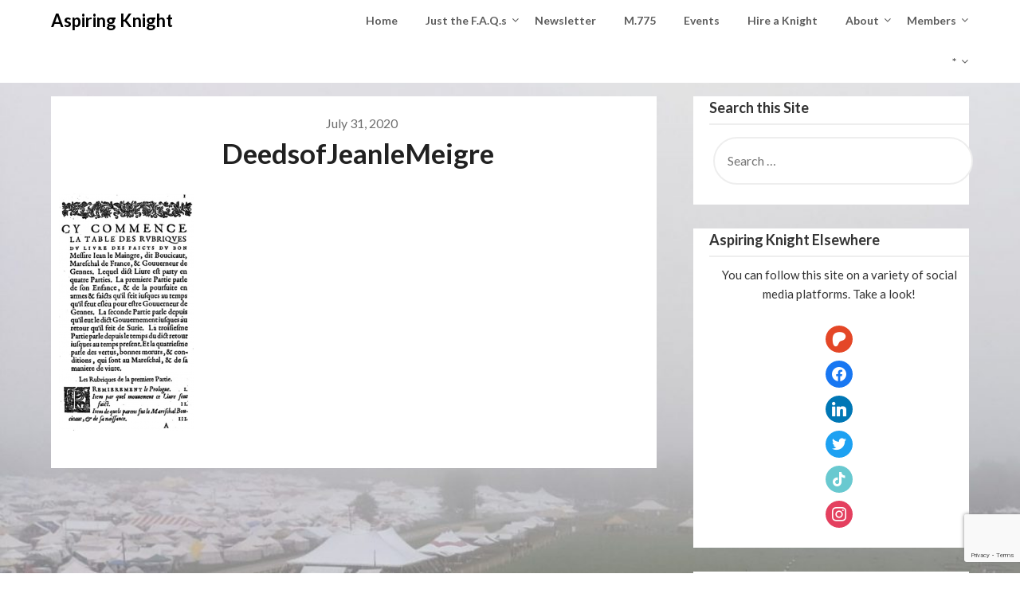

--- FILE ---
content_type: text/html; charset=utf-8
request_url: https://www.google.com/recaptcha/api2/anchor?ar=1&k=6Lcr7bIZAAAAANRG_WwKbfe1YomjFv8AgqpD9DZ4&co=aHR0cHM6Ly9hc3BpcmluZ2tuaWdodC5jb206NDQz&hl=en&v=PoyoqOPhxBO7pBk68S4YbpHZ&size=invisible&anchor-ms=20000&execute-ms=30000&cb=jqs9l329x9d5
body_size: 48749
content:
<!DOCTYPE HTML><html dir="ltr" lang="en"><head><meta http-equiv="Content-Type" content="text/html; charset=UTF-8">
<meta http-equiv="X-UA-Compatible" content="IE=edge">
<title>reCAPTCHA</title>
<style type="text/css">
/* cyrillic-ext */
@font-face {
  font-family: 'Roboto';
  font-style: normal;
  font-weight: 400;
  font-stretch: 100%;
  src: url(//fonts.gstatic.com/s/roboto/v48/KFO7CnqEu92Fr1ME7kSn66aGLdTylUAMa3GUBHMdazTgWw.woff2) format('woff2');
  unicode-range: U+0460-052F, U+1C80-1C8A, U+20B4, U+2DE0-2DFF, U+A640-A69F, U+FE2E-FE2F;
}
/* cyrillic */
@font-face {
  font-family: 'Roboto';
  font-style: normal;
  font-weight: 400;
  font-stretch: 100%;
  src: url(//fonts.gstatic.com/s/roboto/v48/KFO7CnqEu92Fr1ME7kSn66aGLdTylUAMa3iUBHMdazTgWw.woff2) format('woff2');
  unicode-range: U+0301, U+0400-045F, U+0490-0491, U+04B0-04B1, U+2116;
}
/* greek-ext */
@font-face {
  font-family: 'Roboto';
  font-style: normal;
  font-weight: 400;
  font-stretch: 100%;
  src: url(//fonts.gstatic.com/s/roboto/v48/KFO7CnqEu92Fr1ME7kSn66aGLdTylUAMa3CUBHMdazTgWw.woff2) format('woff2');
  unicode-range: U+1F00-1FFF;
}
/* greek */
@font-face {
  font-family: 'Roboto';
  font-style: normal;
  font-weight: 400;
  font-stretch: 100%;
  src: url(//fonts.gstatic.com/s/roboto/v48/KFO7CnqEu92Fr1ME7kSn66aGLdTylUAMa3-UBHMdazTgWw.woff2) format('woff2');
  unicode-range: U+0370-0377, U+037A-037F, U+0384-038A, U+038C, U+038E-03A1, U+03A3-03FF;
}
/* math */
@font-face {
  font-family: 'Roboto';
  font-style: normal;
  font-weight: 400;
  font-stretch: 100%;
  src: url(//fonts.gstatic.com/s/roboto/v48/KFO7CnqEu92Fr1ME7kSn66aGLdTylUAMawCUBHMdazTgWw.woff2) format('woff2');
  unicode-range: U+0302-0303, U+0305, U+0307-0308, U+0310, U+0312, U+0315, U+031A, U+0326-0327, U+032C, U+032F-0330, U+0332-0333, U+0338, U+033A, U+0346, U+034D, U+0391-03A1, U+03A3-03A9, U+03B1-03C9, U+03D1, U+03D5-03D6, U+03F0-03F1, U+03F4-03F5, U+2016-2017, U+2034-2038, U+203C, U+2040, U+2043, U+2047, U+2050, U+2057, U+205F, U+2070-2071, U+2074-208E, U+2090-209C, U+20D0-20DC, U+20E1, U+20E5-20EF, U+2100-2112, U+2114-2115, U+2117-2121, U+2123-214F, U+2190, U+2192, U+2194-21AE, U+21B0-21E5, U+21F1-21F2, U+21F4-2211, U+2213-2214, U+2216-22FF, U+2308-230B, U+2310, U+2319, U+231C-2321, U+2336-237A, U+237C, U+2395, U+239B-23B7, U+23D0, U+23DC-23E1, U+2474-2475, U+25AF, U+25B3, U+25B7, U+25BD, U+25C1, U+25CA, U+25CC, U+25FB, U+266D-266F, U+27C0-27FF, U+2900-2AFF, U+2B0E-2B11, U+2B30-2B4C, U+2BFE, U+3030, U+FF5B, U+FF5D, U+1D400-1D7FF, U+1EE00-1EEFF;
}
/* symbols */
@font-face {
  font-family: 'Roboto';
  font-style: normal;
  font-weight: 400;
  font-stretch: 100%;
  src: url(//fonts.gstatic.com/s/roboto/v48/KFO7CnqEu92Fr1ME7kSn66aGLdTylUAMaxKUBHMdazTgWw.woff2) format('woff2');
  unicode-range: U+0001-000C, U+000E-001F, U+007F-009F, U+20DD-20E0, U+20E2-20E4, U+2150-218F, U+2190, U+2192, U+2194-2199, U+21AF, U+21E6-21F0, U+21F3, U+2218-2219, U+2299, U+22C4-22C6, U+2300-243F, U+2440-244A, U+2460-24FF, U+25A0-27BF, U+2800-28FF, U+2921-2922, U+2981, U+29BF, U+29EB, U+2B00-2BFF, U+4DC0-4DFF, U+FFF9-FFFB, U+10140-1018E, U+10190-1019C, U+101A0, U+101D0-101FD, U+102E0-102FB, U+10E60-10E7E, U+1D2C0-1D2D3, U+1D2E0-1D37F, U+1F000-1F0FF, U+1F100-1F1AD, U+1F1E6-1F1FF, U+1F30D-1F30F, U+1F315, U+1F31C, U+1F31E, U+1F320-1F32C, U+1F336, U+1F378, U+1F37D, U+1F382, U+1F393-1F39F, U+1F3A7-1F3A8, U+1F3AC-1F3AF, U+1F3C2, U+1F3C4-1F3C6, U+1F3CA-1F3CE, U+1F3D4-1F3E0, U+1F3ED, U+1F3F1-1F3F3, U+1F3F5-1F3F7, U+1F408, U+1F415, U+1F41F, U+1F426, U+1F43F, U+1F441-1F442, U+1F444, U+1F446-1F449, U+1F44C-1F44E, U+1F453, U+1F46A, U+1F47D, U+1F4A3, U+1F4B0, U+1F4B3, U+1F4B9, U+1F4BB, U+1F4BF, U+1F4C8-1F4CB, U+1F4D6, U+1F4DA, U+1F4DF, U+1F4E3-1F4E6, U+1F4EA-1F4ED, U+1F4F7, U+1F4F9-1F4FB, U+1F4FD-1F4FE, U+1F503, U+1F507-1F50B, U+1F50D, U+1F512-1F513, U+1F53E-1F54A, U+1F54F-1F5FA, U+1F610, U+1F650-1F67F, U+1F687, U+1F68D, U+1F691, U+1F694, U+1F698, U+1F6AD, U+1F6B2, U+1F6B9-1F6BA, U+1F6BC, U+1F6C6-1F6CF, U+1F6D3-1F6D7, U+1F6E0-1F6EA, U+1F6F0-1F6F3, U+1F6F7-1F6FC, U+1F700-1F7FF, U+1F800-1F80B, U+1F810-1F847, U+1F850-1F859, U+1F860-1F887, U+1F890-1F8AD, U+1F8B0-1F8BB, U+1F8C0-1F8C1, U+1F900-1F90B, U+1F93B, U+1F946, U+1F984, U+1F996, U+1F9E9, U+1FA00-1FA6F, U+1FA70-1FA7C, U+1FA80-1FA89, U+1FA8F-1FAC6, U+1FACE-1FADC, U+1FADF-1FAE9, U+1FAF0-1FAF8, U+1FB00-1FBFF;
}
/* vietnamese */
@font-face {
  font-family: 'Roboto';
  font-style: normal;
  font-weight: 400;
  font-stretch: 100%;
  src: url(//fonts.gstatic.com/s/roboto/v48/KFO7CnqEu92Fr1ME7kSn66aGLdTylUAMa3OUBHMdazTgWw.woff2) format('woff2');
  unicode-range: U+0102-0103, U+0110-0111, U+0128-0129, U+0168-0169, U+01A0-01A1, U+01AF-01B0, U+0300-0301, U+0303-0304, U+0308-0309, U+0323, U+0329, U+1EA0-1EF9, U+20AB;
}
/* latin-ext */
@font-face {
  font-family: 'Roboto';
  font-style: normal;
  font-weight: 400;
  font-stretch: 100%;
  src: url(//fonts.gstatic.com/s/roboto/v48/KFO7CnqEu92Fr1ME7kSn66aGLdTylUAMa3KUBHMdazTgWw.woff2) format('woff2');
  unicode-range: U+0100-02BA, U+02BD-02C5, U+02C7-02CC, U+02CE-02D7, U+02DD-02FF, U+0304, U+0308, U+0329, U+1D00-1DBF, U+1E00-1E9F, U+1EF2-1EFF, U+2020, U+20A0-20AB, U+20AD-20C0, U+2113, U+2C60-2C7F, U+A720-A7FF;
}
/* latin */
@font-face {
  font-family: 'Roboto';
  font-style: normal;
  font-weight: 400;
  font-stretch: 100%;
  src: url(//fonts.gstatic.com/s/roboto/v48/KFO7CnqEu92Fr1ME7kSn66aGLdTylUAMa3yUBHMdazQ.woff2) format('woff2');
  unicode-range: U+0000-00FF, U+0131, U+0152-0153, U+02BB-02BC, U+02C6, U+02DA, U+02DC, U+0304, U+0308, U+0329, U+2000-206F, U+20AC, U+2122, U+2191, U+2193, U+2212, U+2215, U+FEFF, U+FFFD;
}
/* cyrillic-ext */
@font-face {
  font-family: 'Roboto';
  font-style: normal;
  font-weight: 500;
  font-stretch: 100%;
  src: url(//fonts.gstatic.com/s/roboto/v48/KFO7CnqEu92Fr1ME7kSn66aGLdTylUAMa3GUBHMdazTgWw.woff2) format('woff2');
  unicode-range: U+0460-052F, U+1C80-1C8A, U+20B4, U+2DE0-2DFF, U+A640-A69F, U+FE2E-FE2F;
}
/* cyrillic */
@font-face {
  font-family: 'Roboto';
  font-style: normal;
  font-weight: 500;
  font-stretch: 100%;
  src: url(//fonts.gstatic.com/s/roboto/v48/KFO7CnqEu92Fr1ME7kSn66aGLdTylUAMa3iUBHMdazTgWw.woff2) format('woff2');
  unicode-range: U+0301, U+0400-045F, U+0490-0491, U+04B0-04B1, U+2116;
}
/* greek-ext */
@font-face {
  font-family: 'Roboto';
  font-style: normal;
  font-weight: 500;
  font-stretch: 100%;
  src: url(//fonts.gstatic.com/s/roboto/v48/KFO7CnqEu92Fr1ME7kSn66aGLdTylUAMa3CUBHMdazTgWw.woff2) format('woff2');
  unicode-range: U+1F00-1FFF;
}
/* greek */
@font-face {
  font-family: 'Roboto';
  font-style: normal;
  font-weight: 500;
  font-stretch: 100%;
  src: url(//fonts.gstatic.com/s/roboto/v48/KFO7CnqEu92Fr1ME7kSn66aGLdTylUAMa3-UBHMdazTgWw.woff2) format('woff2');
  unicode-range: U+0370-0377, U+037A-037F, U+0384-038A, U+038C, U+038E-03A1, U+03A3-03FF;
}
/* math */
@font-face {
  font-family: 'Roboto';
  font-style: normal;
  font-weight: 500;
  font-stretch: 100%;
  src: url(//fonts.gstatic.com/s/roboto/v48/KFO7CnqEu92Fr1ME7kSn66aGLdTylUAMawCUBHMdazTgWw.woff2) format('woff2');
  unicode-range: U+0302-0303, U+0305, U+0307-0308, U+0310, U+0312, U+0315, U+031A, U+0326-0327, U+032C, U+032F-0330, U+0332-0333, U+0338, U+033A, U+0346, U+034D, U+0391-03A1, U+03A3-03A9, U+03B1-03C9, U+03D1, U+03D5-03D6, U+03F0-03F1, U+03F4-03F5, U+2016-2017, U+2034-2038, U+203C, U+2040, U+2043, U+2047, U+2050, U+2057, U+205F, U+2070-2071, U+2074-208E, U+2090-209C, U+20D0-20DC, U+20E1, U+20E5-20EF, U+2100-2112, U+2114-2115, U+2117-2121, U+2123-214F, U+2190, U+2192, U+2194-21AE, U+21B0-21E5, U+21F1-21F2, U+21F4-2211, U+2213-2214, U+2216-22FF, U+2308-230B, U+2310, U+2319, U+231C-2321, U+2336-237A, U+237C, U+2395, U+239B-23B7, U+23D0, U+23DC-23E1, U+2474-2475, U+25AF, U+25B3, U+25B7, U+25BD, U+25C1, U+25CA, U+25CC, U+25FB, U+266D-266F, U+27C0-27FF, U+2900-2AFF, U+2B0E-2B11, U+2B30-2B4C, U+2BFE, U+3030, U+FF5B, U+FF5D, U+1D400-1D7FF, U+1EE00-1EEFF;
}
/* symbols */
@font-face {
  font-family: 'Roboto';
  font-style: normal;
  font-weight: 500;
  font-stretch: 100%;
  src: url(//fonts.gstatic.com/s/roboto/v48/KFO7CnqEu92Fr1ME7kSn66aGLdTylUAMaxKUBHMdazTgWw.woff2) format('woff2');
  unicode-range: U+0001-000C, U+000E-001F, U+007F-009F, U+20DD-20E0, U+20E2-20E4, U+2150-218F, U+2190, U+2192, U+2194-2199, U+21AF, U+21E6-21F0, U+21F3, U+2218-2219, U+2299, U+22C4-22C6, U+2300-243F, U+2440-244A, U+2460-24FF, U+25A0-27BF, U+2800-28FF, U+2921-2922, U+2981, U+29BF, U+29EB, U+2B00-2BFF, U+4DC0-4DFF, U+FFF9-FFFB, U+10140-1018E, U+10190-1019C, U+101A0, U+101D0-101FD, U+102E0-102FB, U+10E60-10E7E, U+1D2C0-1D2D3, U+1D2E0-1D37F, U+1F000-1F0FF, U+1F100-1F1AD, U+1F1E6-1F1FF, U+1F30D-1F30F, U+1F315, U+1F31C, U+1F31E, U+1F320-1F32C, U+1F336, U+1F378, U+1F37D, U+1F382, U+1F393-1F39F, U+1F3A7-1F3A8, U+1F3AC-1F3AF, U+1F3C2, U+1F3C4-1F3C6, U+1F3CA-1F3CE, U+1F3D4-1F3E0, U+1F3ED, U+1F3F1-1F3F3, U+1F3F5-1F3F7, U+1F408, U+1F415, U+1F41F, U+1F426, U+1F43F, U+1F441-1F442, U+1F444, U+1F446-1F449, U+1F44C-1F44E, U+1F453, U+1F46A, U+1F47D, U+1F4A3, U+1F4B0, U+1F4B3, U+1F4B9, U+1F4BB, U+1F4BF, U+1F4C8-1F4CB, U+1F4D6, U+1F4DA, U+1F4DF, U+1F4E3-1F4E6, U+1F4EA-1F4ED, U+1F4F7, U+1F4F9-1F4FB, U+1F4FD-1F4FE, U+1F503, U+1F507-1F50B, U+1F50D, U+1F512-1F513, U+1F53E-1F54A, U+1F54F-1F5FA, U+1F610, U+1F650-1F67F, U+1F687, U+1F68D, U+1F691, U+1F694, U+1F698, U+1F6AD, U+1F6B2, U+1F6B9-1F6BA, U+1F6BC, U+1F6C6-1F6CF, U+1F6D3-1F6D7, U+1F6E0-1F6EA, U+1F6F0-1F6F3, U+1F6F7-1F6FC, U+1F700-1F7FF, U+1F800-1F80B, U+1F810-1F847, U+1F850-1F859, U+1F860-1F887, U+1F890-1F8AD, U+1F8B0-1F8BB, U+1F8C0-1F8C1, U+1F900-1F90B, U+1F93B, U+1F946, U+1F984, U+1F996, U+1F9E9, U+1FA00-1FA6F, U+1FA70-1FA7C, U+1FA80-1FA89, U+1FA8F-1FAC6, U+1FACE-1FADC, U+1FADF-1FAE9, U+1FAF0-1FAF8, U+1FB00-1FBFF;
}
/* vietnamese */
@font-face {
  font-family: 'Roboto';
  font-style: normal;
  font-weight: 500;
  font-stretch: 100%;
  src: url(//fonts.gstatic.com/s/roboto/v48/KFO7CnqEu92Fr1ME7kSn66aGLdTylUAMa3OUBHMdazTgWw.woff2) format('woff2');
  unicode-range: U+0102-0103, U+0110-0111, U+0128-0129, U+0168-0169, U+01A0-01A1, U+01AF-01B0, U+0300-0301, U+0303-0304, U+0308-0309, U+0323, U+0329, U+1EA0-1EF9, U+20AB;
}
/* latin-ext */
@font-face {
  font-family: 'Roboto';
  font-style: normal;
  font-weight: 500;
  font-stretch: 100%;
  src: url(//fonts.gstatic.com/s/roboto/v48/KFO7CnqEu92Fr1ME7kSn66aGLdTylUAMa3KUBHMdazTgWw.woff2) format('woff2');
  unicode-range: U+0100-02BA, U+02BD-02C5, U+02C7-02CC, U+02CE-02D7, U+02DD-02FF, U+0304, U+0308, U+0329, U+1D00-1DBF, U+1E00-1E9F, U+1EF2-1EFF, U+2020, U+20A0-20AB, U+20AD-20C0, U+2113, U+2C60-2C7F, U+A720-A7FF;
}
/* latin */
@font-face {
  font-family: 'Roboto';
  font-style: normal;
  font-weight: 500;
  font-stretch: 100%;
  src: url(//fonts.gstatic.com/s/roboto/v48/KFO7CnqEu92Fr1ME7kSn66aGLdTylUAMa3yUBHMdazQ.woff2) format('woff2');
  unicode-range: U+0000-00FF, U+0131, U+0152-0153, U+02BB-02BC, U+02C6, U+02DA, U+02DC, U+0304, U+0308, U+0329, U+2000-206F, U+20AC, U+2122, U+2191, U+2193, U+2212, U+2215, U+FEFF, U+FFFD;
}
/* cyrillic-ext */
@font-face {
  font-family: 'Roboto';
  font-style: normal;
  font-weight: 900;
  font-stretch: 100%;
  src: url(//fonts.gstatic.com/s/roboto/v48/KFO7CnqEu92Fr1ME7kSn66aGLdTylUAMa3GUBHMdazTgWw.woff2) format('woff2');
  unicode-range: U+0460-052F, U+1C80-1C8A, U+20B4, U+2DE0-2DFF, U+A640-A69F, U+FE2E-FE2F;
}
/* cyrillic */
@font-face {
  font-family: 'Roboto';
  font-style: normal;
  font-weight: 900;
  font-stretch: 100%;
  src: url(//fonts.gstatic.com/s/roboto/v48/KFO7CnqEu92Fr1ME7kSn66aGLdTylUAMa3iUBHMdazTgWw.woff2) format('woff2');
  unicode-range: U+0301, U+0400-045F, U+0490-0491, U+04B0-04B1, U+2116;
}
/* greek-ext */
@font-face {
  font-family: 'Roboto';
  font-style: normal;
  font-weight: 900;
  font-stretch: 100%;
  src: url(//fonts.gstatic.com/s/roboto/v48/KFO7CnqEu92Fr1ME7kSn66aGLdTylUAMa3CUBHMdazTgWw.woff2) format('woff2');
  unicode-range: U+1F00-1FFF;
}
/* greek */
@font-face {
  font-family: 'Roboto';
  font-style: normal;
  font-weight: 900;
  font-stretch: 100%;
  src: url(//fonts.gstatic.com/s/roboto/v48/KFO7CnqEu92Fr1ME7kSn66aGLdTylUAMa3-UBHMdazTgWw.woff2) format('woff2');
  unicode-range: U+0370-0377, U+037A-037F, U+0384-038A, U+038C, U+038E-03A1, U+03A3-03FF;
}
/* math */
@font-face {
  font-family: 'Roboto';
  font-style: normal;
  font-weight: 900;
  font-stretch: 100%;
  src: url(//fonts.gstatic.com/s/roboto/v48/KFO7CnqEu92Fr1ME7kSn66aGLdTylUAMawCUBHMdazTgWw.woff2) format('woff2');
  unicode-range: U+0302-0303, U+0305, U+0307-0308, U+0310, U+0312, U+0315, U+031A, U+0326-0327, U+032C, U+032F-0330, U+0332-0333, U+0338, U+033A, U+0346, U+034D, U+0391-03A1, U+03A3-03A9, U+03B1-03C9, U+03D1, U+03D5-03D6, U+03F0-03F1, U+03F4-03F5, U+2016-2017, U+2034-2038, U+203C, U+2040, U+2043, U+2047, U+2050, U+2057, U+205F, U+2070-2071, U+2074-208E, U+2090-209C, U+20D0-20DC, U+20E1, U+20E5-20EF, U+2100-2112, U+2114-2115, U+2117-2121, U+2123-214F, U+2190, U+2192, U+2194-21AE, U+21B0-21E5, U+21F1-21F2, U+21F4-2211, U+2213-2214, U+2216-22FF, U+2308-230B, U+2310, U+2319, U+231C-2321, U+2336-237A, U+237C, U+2395, U+239B-23B7, U+23D0, U+23DC-23E1, U+2474-2475, U+25AF, U+25B3, U+25B7, U+25BD, U+25C1, U+25CA, U+25CC, U+25FB, U+266D-266F, U+27C0-27FF, U+2900-2AFF, U+2B0E-2B11, U+2B30-2B4C, U+2BFE, U+3030, U+FF5B, U+FF5D, U+1D400-1D7FF, U+1EE00-1EEFF;
}
/* symbols */
@font-face {
  font-family: 'Roboto';
  font-style: normal;
  font-weight: 900;
  font-stretch: 100%;
  src: url(//fonts.gstatic.com/s/roboto/v48/KFO7CnqEu92Fr1ME7kSn66aGLdTylUAMaxKUBHMdazTgWw.woff2) format('woff2');
  unicode-range: U+0001-000C, U+000E-001F, U+007F-009F, U+20DD-20E0, U+20E2-20E4, U+2150-218F, U+2190, U+2192, U+2194-2199, U+21AF, U+21E6-21F0, U+21F3, U+2218-2219, U+2299, U+22C4-22C6, U+2300-243F, U+2440-244A, U+2460-24FF, U+25A0-27BF, U+2800-28FF, U+2921-2922, U+2981, U+29BF, U+29EB, U+2B00-2BFF, U+4DC0-4DFF, U+FFF9-FFFB, U+10140-1018E, U+10190-1019C, U+101A0, U+101D0-101FD, U+102E0-102FB, U+10E60-10E7E, U+1D2C0-1D2D3, U+1D2E0-1D37F, U+1F000-1F0FF, U+1F100-1F1AD, U+1F1E6-1F1FF, U+1F30D-1F30F, U+1F315, U+1F31C, U+1F31E, U+1F320-1F32C, U+1F336, U+1F378, U+1F37D, U+1F382, U+1F393-1F39F, U+1F3A7-1F3A8, U+1F3AC-1F3AF, U+1F3C2, U+1F3C4-1F3C6, U+1F3CA-1F3CE, U+1F3D4-1F3E0, U+1F3ED, U+1F3F1-1F3F3, U+1F3F5-1F3F7, U+1F408, U+1F415, U+1F41F, U+1F426, U+1F43F, U+1F441-1F442, U+1F444, U+1F446-1F449, U+1F44C-1F44E, U+1F453, U+1F46A, U+1F47D, U+1F4A3, U+1F4B0, U+1F4B3, U+1F4B9, U+1F4BB, U+1F4BF, U+1F4C8-1F4CB, U+1F4D6, U+1F4DA, U+1F4DF, U+1F4E3-1F4E6, U+1F4EA-1F4ED, U+1F4F7, U+1F4F9-1F4FB, U+1F4FD-1F4FE, U+1F503, U+1F507-1F50B, U+1F50D, U+1F512-1F513, U+1F53E-1F54A, U+1F54F-1F5FA, U+1F610, U+1F650-1F67F, U+1F687, U+1F68D, U+1F691, U+1F694, U+1F698, U+1F6AD, U+1F6B2, U+1F6B9-1F6BA, U+1F6BC, U+1F6C6-1F6CF, U+1F6D3-1F6D7, U+1F6E0-1F6EA, U+1F6F0-1F6F3, U+1F6F7-1F6FC, U+1F700-1F7FF, U+1F800-1F80B, U+1F810-1F847, U+1F850-1F859, U+1F860-1F887, U+1F890-1F8AD, U+1F8B0-1F8BB, U+1F8C0-1F8C1, U+1F900-1F90B, U+1F93B, U+1F946, U+1F984, U+1F996, U+1F9E9, U+1FA00-1FA6F, U+1FA70-1FA7C, U+1FA80-1FA89, U+1FA8F-1FAC6, U+1FACE-1FADC, U+1FADF-1FAE9, U+1FAF0-1FAF8, U+1FB00-1FBFF;
}
/* vietnamese */
@font-face {
  font-family: 'Roboto';
  font-style: normal;
  font-weight: 900;
  font-stretch: 100%;
  src: url(//fonts.gstatic.com/s/roboto/v48/KFO7CnqEu92Fr1ME7kSn66aGLdTylUAMa3OUBHMdazTgWw.woff2) format('woff2');
  unicode-range: U+0102-0103, U+0110-0111, U+0128-0129, U+0168-0169, U+01A0-01A1, U+01AF-01B0, U+0300-0301, U+0303-0304, U+0308-0309, U+0323, U+0329, U+1EA0-1EF9, U+20AB;
}
/* latin-ext */
@font-face {
  font-family: 'Roboto';
  font-style: normal;
  font-weight: 900;
  font-stretch: 100%;
  src: url(//fonts.gstatic.com/s/roboto/v48/KFO7CnqEu92Fr1ME7kSn66aGLdTylUAMa3KUBHMdazTgWw.woff2) format('woff2');
  unicode-range: U+0100-02BA, U+02BD-02C5, U+02C7-02CC, U+02CE-02D7, U+02DD-02FF, U+0304, U+0308, U+0329, U+1D00-1DBF, U+1E00-1E9F, U+1EF2-1EFF, U+2020, U+20A0-20AB, U+20AD-20C0, U+2113, U+2C60-2C7F, U+A720-A7FF;
}
/* latin */
@font-face {
  font-family: 'Roboto';
  font-style: normal;
  font-weight: 900;
  font-stretch: 100%;
  src: url(//fonts.gstatic.com/s/roboto/v48/KFO7CnqEu92Fr1ME7kSn66aGLdTylUAMa3yUBHMdazQ.woff2) format('woff2');
  unicode-range: U+0000-00FF, U+0131, U+0152-0153, U+02BB-02BC, U+02C6, U+02DA, U+02DC, U+0304, U+0308, U+0329, U+2000-206F, U+20AC, U+2122, U+2191, U+2193, U+2212, U+2215, U+FEFF, U+FFFD;
}

</style>
<link rel="stylesheet" type="text/css" href="https://www.gstatic.com/recaptcha/releases/PoyoqOPhxBO7pBk68S4YbpHZ/styles__ltr.css">
<script nonce="wramChKN_uqj1nxJIL4N-Q" type="text/javascript">window['__recaptcha_api'] = 'https://www.google.com/recaptcha/api2/';</script>
<script type="text/javascript" src="https://www.gstatic.com/recaptcha/releases/PoyoqOPhxBO7pBk68S4YbpHZ/recaptcha__en.js" nonce="wramChKN_uqj1nxJIL4N-Q">
      
    </script></head>
<body><div id="rc-anchor-alert" class="rc-anchor-alert"></div>
<input type="hidden" id="recaptcha-token" value="[base64]">
<script type="text/javascript" nonce="wramChKN_uqj1nxJIL4N-Q">
      recaptcha.anchor.Main.init("[\x22ainput\x22,[\x22bgdata\x22,\x22\x22,\[base64]/[base64]/[base64]/[base64]/cjw8ejpyPj4+eil9Y2F0Y2gobCl7dGhyb3cgbDt9fSxIPWZ1bmN0aW9uKHcsdCx6KXtpZih3PT0xOTR8fHc9PTIwOCl0LnZbd10/dC52W3ddLmNvbmNhdCh6KTp0LnZbd109b2Yoeix0KTtlbHNle2lmKHQuYkImJnchPTMxNylyZXR1cm47dz09NjZ8fHc9PTEyMnx8dz09NDcwfHx3PT00NHx8dz09NDE2fHx3PT0zOTd8fHc9PTQyMXx8dz09Njh8fHc9PTcwfHx3PT0xODQ/[base64]/[base64]/[base64]/bmV3IGRbVl0oSlswXSk6cD09Mj9uZXcgZFtWXShKWzBdLEpbMV0pOnA9PTM/bmV3IGRbVl0oSlswXSxKWzFdLEpbMl0pOnA9PTQ/[base64]/[base64]/[base64]/[base64]\x22,\[base64]\\u003d\\u003d\x22,\x22w7orw6EhesKUw406N0rDrCNEwpYHw7rCo8OYJRs/aMOVHx/Dj2zCnQ1OFTsWwp5nworCoBbDvCDDrlptwofChlnDg2Jkwq8VwpPCsQPDjMK0w50pFEYUMcKCw5/Cg8Oyw7bDhsOTwrXCpm8tdMO6w6pCw53DscK6FmFiwq3Dg149a8K9w5bCp8OIHsOVwrA9DcO5EsKnVHlDw4QMKMOsw5TDujPCusOAegATYB4bw6/Cky9twrLDvyJWQ8K0wqF+VsOFw6PDmEnDm8OgwqvDqlxXEjbDp8K0JUHDhU9zOTfDj8OCwpPDj8OYwofCuD3CocKwNhHCgcKRwooaw47Dgn5nw6cQAcKrQcK9wqzDrsKaaF1rw4bDoxYcfRZibcKmw75TY8ORwpfCmVrDvAVsecOwCAfCscONwpTDtsK/wofDjVtUSxYyTR9DBsK2w4VZXHDDscKkHcKJaTrCkx7ChBDCl8Oww4jCpDfDu8KRwofCsMOuMMOzI8OkE0/Ct24AV8Kmw4DDrsK8woHDiMK0w69twq1Tw47DlcKxY8K+wo/Ck3/CpMKYd3bDp8OkwrI7KB7CrMKCLMOrD8K6w63Cv8KvQAXCv17ChcKRw4krwqhDw4t0dG87LDxIwoTCnBPDtBtqQx5Qw4QUfxAtPMOZJ3NYw5I0Hig8wrYhfcKlbsKKcQHDlm/DrcKnw73DuWLCr8OzMycCA2nCtsKpw67DosKqecOXL8Osw5TCt0vDh8KKHEXCrcKiH8O9wpXDpsONTCLCsDXDs0LDnMOCUcOEeMOPVcOWwqM1G8OlwpvCncO/[base64]/DlMKYwqsHw5Aow4Z+UG4Ywo1XI38ONsKhZVDDrkQvOG4Vw5jDpMOrbcOrZcO8w70Iw7Nmw7LCt8KcwpnCqcKAFjTDrFrDlQFSdy3CgsO5wrsCYi1aw6vChEdRworCjcKxIMO7woILwoNHwpZOwptzwpvDgkfCnnnDkR/[base64]/CmsONRMOzUcKow5fCj8KSwpHDhRrCksORw6bDlsO0CUoewp7ChMOYwo3Dug5Cw5nDk8Krw67CjXw4w6UHGsKVehTCmcKUw4wJVMOjDXbDh31mJxJtTcKiw6JuFRHDhzXClQx/PmlSRG7Dv8OYwrvCiUfCvhF9QClHwo4aHUk1woPCs8Ktwqxrw6cvw5jDtcKSwpMKw70Cwr7Djx3Cni/CgMK4w7TDlyDCgyDDkcOtwqsbwrcWwrRxDsOmwqvDtiEmU8KHw48eL8OyMMOVYMKPbCNaHcKOCMOjR10+eClWwoY0w5bDtWUPXcKTM3QhwoRcE3bCnDHDhsOawr0uwpXCksK3wrHDliHDrVhrw4EyT8O/wp9qw5/DkcKcH8KTwqbDoCcEw6pJP8KQwr99bWYTwrHCucKbXMKew78aXH/[base64]/wo5lQzzCqcK0TMOVw6fDusOSYsOKdMKgwqxEbVE7wojDpAMGVcO4wr/CvjhER8KPwrZOwqwYAT4ywpV8IBsnwr5xwqAVDQRlwoPCv8OCwoc7w7w1CQTDvsKAZArDlMKPDcOTwoHCgA8PQMKDwohPwpkkw61ow4w1bnPCjjDDpcK1ecKaw6AvK8KxwoDCgsKFwrZwwoIdRhY/wrDDg8OVCBVCSCDCp8Oow4gqw6IKd0MBw4rCosOUwqLDgWLDucONwqkFBsOyZFRRAy1ew47DgE7CrsOLcsORwqIIw7V/[base64]/DhsKQDk7CmBLDpTnCqgdqIMKfGl/Dnj5gw6Vow6lAwqfDg0wowq8AwoDDlcKLw6plwo3Dh8KmOA9cH8KvecODEMKmwovCv3/CnRDCswo/[base64]/CmxTDt8ODGxjDksKQw63CrBMyT8OkwpYgdUsbVcOfwr/Dpk/DtnMwwqJtSsK6TzZTwq3DnMOraXRjc1HCscOJFXzChXHCtsK5b8KHaEsiw51NYsOew7bDqhdAfMOdF8KnIRTCuMO8wo1/w7jDgHvDvcK5wokEegIyw6HDg8KQwq9Bw4VJC8OkbRlvwoTDncKyJFzDvA7ClwMIQcKWwoVSD8OqA15/[base64]/Du8OEw5vDtkUvSzhHFzR1Mm3DgcOTw7bDrsOXan0HFhHCgMOFLHZswr1MRE0cw7IgUyleFsKsw4nClyUxXcODbsObXcK4w71bw6PDqB57w4DDi8OrYcKTHcKkA8O9w5YuSCHCu03Cg8K9VsO/IwDDh20uLAVdwrI0w4zDuMKEw7k5dcOKwq5Fw7HCsSRhwrXDsg/DqcOzBF5dwq9hUhxBw57DkG7DvcKgesKifC10YcOVwqLDgDfCg8KmB8KDwrrCow/[base64]/wrPDoMOxbg7CncOyw4FRw4TDl10KwqlmbsK/wqrCvMKkOsOEATDCglZuUVbChMKID2PDt1XDvcKlwqnCs8O/w6EZZTbCl3bCtV8AwpJ1TsKCEsKDBkLDusOiwoMewo1UdUrCj3LCrcK+HQRoGicsJE/DhcKCwo4mw43DsMKQwoc3FikyKVQXYMKnFsODw40rSsKLw7wew7ZLw7/DjznDgg/CqsKOd3kEw6XDtygSw7DDrcKZwpY6w6pRCsKEwr4yWcKQw50yw6zDpMO0XcKow7PDlsOlRMK9KsO4XcK2FHTDqDDDiGdtw4HCkm5BVS7Ci8OwAMOVw5Fdwq4WW8ObwoHDksOlQg/CuXRiwrfDlCfDrG0vwrJcwqHCvnkbRRcWw5/DoUVvwoDDuMKhw4EQwpdAw4zCu8KYTTMYKibCmEFKesKEPsOwbgnCisKkSQlLw6fDvsKMw6/CvkHChsOaQ1IBw5BWwp7CoxbCr8OXw7XCm8KVw6LDjsK0wqtsRcKYLFd8wpUxCGVjw7YEwrfCgMOuw7VjBcKccsOdJsOHExTDl2PDuUATw6bClsOzZjkVdF/[base64]/wqnDjMKDcMO9B2w4wqgEAg0QEcOPSjEmaMO+C8OJw4jDs8KpUnnCrcKmEklGDEt6w6nDnwXDoQXDi2QJUcK/RhHCm2p3Y8KFS8ORE8K1wrzDv8KdfTMHw4rCg8Oiw68vZitoWmrCqzxew7DCm8KieHzCiCVGGQ/DsEnDgcKfNz9FNhLDsGBrw5Qqw57Cg8OPwrXDkn/DhcK6IMO3w5zCtzQmwq3CjlLDvxoaXE/DoSREwoE0GMO/w4wEw7RGw6sow7g6wq1OKsK8wr8cw6rCvWYYCTDDiMOFY8OJfsOaw4ZGE8ONTRfCsmMowr/CujXDk2Y+w7U5w69WXhEvHF/Dsh/[base64]/DksOrC03DpVPCgMOHSRcqwq06w4dHZcOLQkpVw7zCiVTCkMKcP2zCkFLCi2hZwrTDlEXCh8OiwqfCuDlHUsK0V8Kyw5I3S8KpwqIfU8KWwpjCuQJjTnk8BxPDgxx/w5Y/[base64]/[base64]/wojDoG7CnSfDjy9UdcKlwoYlUsKMwrEOZWfDgsOqED55JsKgw7TDvEfCljcVBl9Lw5XDp8KSOMKdw5pKwqcFwoBawqM/[base64]/JsOrwoHCrHHCv34xBlzDjHvDqMOGwpsHHFQqWsOJGsKnwrDCosOFBQzDnDzDu8KyKsOCwr7DlcKAOkzDtnjDnSNCwqzCp8OcOcO0YRpqYUbCkcKtOsOABcKFEGvCicK7KcK/axzDswfDh8ONHcKYwopbwo/DkcO5w5zDtQ46HHPDr0spwrbCqMKGQMK6wpbDgxDCtcKKwpbDsMO6P0jCh8KVKRw3woouJCPDoMO5wrzDj8KIBF1Xwr95w5/ChwJyw7koKXTDlAg6w7LDikHCgQfDrcKHaAfDn8Onw73DnsKBw6QHaw4zwrInH8OGMMO4H2HDp8KNwpfClcK5NsOwwpV6GMOiwoXDuMK8wq9RI8Kyc8KhYiDCo8O3wp8hwrRdwoPDmkzClcOaw6XChAbDpcKewprDu8KDHsOST0x/[base64]/CqsKSw43Dg8KqQcKiwpdxcBzDt8KmdMKjYsOxbcO+wqLCmhjCp8KVw6/Cq0RqKn0Pw71IaQLCjMKwFGRqHGZjw5Rew5jCvcOXABXCo8OYPGXDjMOYw6DCmXnCrMK3TMKrTsKpw7kUwqd2w7PDpCrDoVDCo8K3w5FdcldELMKNwq3DvlLDqsKtHgDDj1AYwqPCk8OAwqU1wr3CkMOtwq/CkxHDlFQLUm/CqhgGDMKvcMOkw6YKfcOVS8OVMWsJw53CrMO2SgHCr8Kxw6MqSW/CpMOLw74kw5YdCcOOK8KqPDTDlmtaO8Klw4HDqg9sW8OGHcOjw6YQQ8OrwpwlFmkvwogzHEXCjsObw5tjOwnDnEFzJBPDhBUGCcOswrvCvA4Lwp/[base64]/ClcKxw5dXw7fDgsO7w71JwpQcwrp6w7XDhEBqwp4fw6bDjcKowpXCpzvCqEvCuD7DuB7DvMOMwp3DvcKjwq9rfwA5O0xKVjDCnFvDk8Kww63DpsKCRsKsw71nDjvCiVINSSTDpQ5JTcOzEsKsJAHCq3TDrS/CtHfDhkbCkcOSCiVyw7LDrsO5e2DCt8OTMcOdwopnwrHDqMOMwo/[base64]/[base64]/DjMOscE7CmsK2wqvCt0jDplvCqA01w6QmCMOyIcKwwrDCjgjDkMOZw78LHsKywpbCkMOPfUQowqzDrF/CjsKmwp5bwrk0BcK7CcO/BsKVZ3hGwqxbGcKQw7XCjmjDgiBFwrXClcKPHcOaw5osQsKReA0Lwr0uwp05ecKHMsK/YcOac314w4bCrsOcYWtJcg5MNHsBbVLDqiAaIsOsD8OuwoHDksOHPhZBAcOrMxl9RcKJw4nDgB9mwrdWdDjCtGhgVnLCmMOPw4fDlMO4IRbCsil+BzjDmWDDp8K/YXXCv3BmwrrDnMOiwpHDkDnCrhI3w7zCqcO9woJlw7/CnMKjV8OvJsK6w67CtsOvLDQ1LkLCvMOQOsOfwrsMJsOwA07DucO5CcKjLzPDt1fCm8O/w4fClnPCh8O0D8Okw7DCvAcKLx/DqigMw4rDjMOaVsKEQ8OKLcK0w4zCo17DmMO1wpHCisKZA0Zfw4nCv8OswqrCtxo3dcOtw6HCog5ywqPDpsKOw6zDpsOwwq7DicONCcOdwr3CjHrCtk3DtzI2w71swqDCnll/wrnDj8KSw6zDsyVOHDJ8A8O1SMKaWMOMU8KgeARSwpJ9w5A5wodsLVDDjS8mIsKqCsK7w5U+wovDvsKrImrClVI/w6Mpw4XCg11vw554w65Kb1/DllckIF1Tw4nDqMOSFcKtEnLDt8Oewrt4w4TDnsKaGcKmwqhhw6MZOzAVwolRD3/CozTCoSbDiGrCtAbDnkhEw4vCmDjDkMO1wpbCoSrCi8OdYkJVwoRzw4MIwp7DmMOTdRxBwpAVwolfNMK8SsOxecOhezNjTMKIbizDr8KMAMKzTDMCwpnDisKrwpjDjsKqRzhew5Qqax3Dqk/Cr8OmA8KfwobDoB/DrMOhw5B+w583wqxDwrpJw6jCoQp6w7MWQhZBwrLDocKLw4bCvcK7wr7DncKfw58BZFAjTcKNwqsZclJ3IiVHFU3DkcKxwoNbFMOowp8wa8KqA0rCkD7DpsKowrvDmVcJw7vCuyJdGMOJw4TDilo6CMOBf2vDicKQw7bDr8KBHsO/[base64]/Cm8Kawo/DhU3Chk7DmsOZFQ/Dji3CvMOhLVZUw4ZIw73DgcO0w6pZJDnChcOaMlJjDmsBcsO6wo98w7l7dWEAw4lqwr/CqcOtw7HDisOZwq9KQMKpw6hRw4jDiMOEwrlRZ8OvQAbCi8OtwqdAd8Kvw4zCn8KHUcKFw5Arw5N1wqYywoHDo8Ocwr95w5XCinzDsGMGw7bCoGnCtRZGaGjDpWTDg8O3wo7CrmbCgcKow4fClF/Dm8K5cMOEw5/[base64]/CnvDqMOGw7LDuBBOZsKMw5QZw5rCgMKEwo7DucOhGsKmwqQDesO1TMOYWMODIkQZwq/CncK+HcK1el1jCsOpPBHDtcO6w58DUzfDgXHCujbDvMODwojDuQvCnh/CtMKMwoMZw7NTwpUSwqrDqsKzwpDDpjQfw5AAPV3Dm8O2wqVjaCMeWEo6UkPDkMOXYyo6WB1WYcKCK8OOAMOobi/DqMK+BSDDkcOSB8OCw5/DqRNBAzpYwoQ5X8OfwpDCtSt4LsKabQjDoMOtwqJHw5UWLMO/KTPDulzCqn00wrNhwojCuMKUw5PCnSE6CnEqVcOPFMO+LsOOw6XDlSFRwobCgsO9VRg4XcOQfsObwoXCu8KkaSnDuMKbw5kmw4EgXC7DqcKkeEXCgmpPw6bCpsKFdcK7wr7CrkA6w4DDjMOFH8OHA8OuwqYFEnzCky89Snxmwp3DriEFCMODwpHCohjCk8ORwqgCTF/[base64]/Dum/[base64]/[base64]/w4PDsU82SsOdwqPDolM6GncUw5zDsMKlQzBvZ8O+P8O1w5vCg1PCo8OuNcOFw6Fhw6XCkcKMw5/Dk1LDql7DncOmwpnCk0zCuTfCisK2w45jw65vw7cRXTkSw4/Dp8Kbw6gkwq7Du8KEZ8ORwrRhXcOBw6o6YlzDoF9iw7FPw5E/w7QJwprCosO7Dl7Cr3vDiC/CsjHDp8KVwo3Cs8O8W8OOZ8OuW09Ew5ZDwoXDlWvDsMKaAsO2w6YNw4XDrFsyLyLDqWzDrQBiwrfCnTo0GGjDtMKeSzBuw4JZFcKxGnbDrjV0McOaw5Zww47Dp8K/[base64]/DtsKxwr1Mw7N2wq1iKEvCqsO1CMKbe8KGX3cEw6nDsmgkJ0rCtw9Fd8KCUCcrwq/[base64]/DpcK/YRUuw4ZYWcOaUmlxwrwgw5zDmFRockjDlhrChMKNwrp2ccOuwocLw7wZw53Dv8KCNSxlwp7CnFc9c8KBAsKkDsOTwprCuFcGPsKjwqDCssOoH0x/w6/DmsORwpVmasOLw4vCuBobc0jDiCbDsMO/[base64]/CmRrCjWs/HkBVw73CnnvCisKqZ8OFwqVeBcKgAMKOwpXChkA+UFQTWcKNw6snw6R6wpIOwp/DgzvClsKxw50Gw5/CgBtPw7wyS8OlYm/[base64]/DnXnCpXnDkcOawrwJwqDCmk4yMwlLwoDCgCMIFxpPHz7ClMO+w5MQwqsCw4YNKsKOI8Kgw6A+wosuWHDDu8Orwq0Vw6LDhyszwrF+aMOpw4XCgMKpI8K4bELDl8KJw4vDqjdhU3A9wrsLLMK/W8KxYBnCm8Otw6jDlcO8BsOiH2A9PWt2wpPDsQEQw5nCp3XCgl1mwqfCtsOZw6rDhzbDj8KHNU8GNsKbw43DqmR+w6XDl8OhwovDjsK4FRTCjGVfFiZCfyHDjmnDikTDmkcLwqASw6fCvsK9R1wFw4vDrsO9w4IVaX/DuMK/UcOMSsOFH8K+woghJVl/[base64]/DiQIzDUvCosKGQGzCi20rwp1NG8OLe8KXw77Dv8O2wqUowpbCqzrDosKkwq/DrCUtw5zCkcObw4oHw6FTJcO8w7AAD8OpQE4hwq3CpsOGw6d3woE2wr7DlMOZHMOnEMOmR8KhAMKQwoQXLCjCllzCtMOEw6EAacKgV8KrCRbDpsK6wpY6wrjCjTrDsCDChMK9w5kKw4wqG8OPwpzDtsOWXMKXRsOUw7HDsUghwp8WdU8Xwq8XwplTwq0/ezEawpPCnzIZKcKhwq94w47DsS3CsBRjVXzDmkTCi8KLwqV/wpTClTPDsMO9wqHClMOTWwd5wq7CrcKgaMOGw4TDvCfCqGjDkMK9w6jDtMOXHGPDrG/[base64]/w7EUw7wcLMOUO8O2f8KLwr0HIcOzLGzDlmQSRUwGw7fDpHhcwpXDvsKndMKQc8OrwovDg8O5KFPDsMOhBiQWw5/CqsOwKcKoC0rDpMKodyzCp8KuwqJiw71swqXDo8OTX2JxB8One0bCjGdiXsKyExPCtcKXwqN/fgrCgVzDq3LCjjzDjxofw71bw5PCrVLCsy5OQMKaVyQtw4fCosKybXfCvivDvMO3wqU9wrQ0w68ERw7CuzrCi8Kmw51/wpgvYE47w6g+H8OnQcORS8OpwrJIw6LDhDMUw4fDisKjaB7Cs8Kkw5g1wrjDlMKZV8OPGnvDvynDkTPClzjCsRbDsi0VwpJRw57DvcOfw4Z9wo4fOsKbEB8Mw73DscO/[base64]/Cog7CkSdSeMOcw5knwrQ2w6ZAwoREwqTDuQ7CiEE1ExxXUBzCnsONTcOuQF/CgcKDw7F1ZylnDsK5wrsTCVwXwoA3f8KLw54ECCPClmzDosK9w6YRacOab8KSwr7CpsKRw74hTMKYCMOfT8KjwqIqfcOvGAsOJcK3FDzDpcO9w7F/[base64]/QGXCqUVBwrAkw4Ble8K/fGzDmVErUsOWB8Kgw4rDvcKgdnpQGsO3Jl9yw73Cg1x1GyJNJ2xqfw0eecK9TMKkwockEMOQLsOvFMO0AMOSVcOtJMK8OMO/wqoSwoY/ZsKpw6YHSSUmNmR9FcK7ax5jLW8xw5/Du8OBwpJEw6RRwpMrwqtgaxFnXibDgsKFw5FjWz/Cg8OVY8KMw5jDmsOOYMK2eRvDsWvDr3h3wovCgMOFVArClsO4SsKnwoNsw4DDmD4wwpV6NG8owqXDon7Cl8O5F8KJwpDDpMKSwoDCqjzCmsKGCcOaw6Fowp3DgcKJwpLCtMKMcMKEc2lxRcK/FHXDsDTDlcO4KsOywpDCicOpFTAmwqHCisOIwqoIw5jCpBnDsMO6w4zDvsKXw6vCqcO3w7MvGiYYHCrDmVQCw6UDwpFdL3xQOFHDmcOQw6HCuWDCk8OlMA7CkCDCiMKWFsKiDEnCjsOBK8KgwqxdLFxeEcK/wqpCw77CqzlvwojChcKXDMK9wqsrw4IYP8OsCSnCm8KiJ8KyOChpwrXCrsOyIcK3w7InwoxZQxZTw4rCuygICsK8O8KjWkQ4w4w1w5/ClMOsCMOsw5xeE8OkLsKcbxNVwqPCuMK0KMKHT8KKdsKVbcOjfcKvQV9cM8Knw7pew7HCj8OIwr1QGiTDtcOxw7/[base64]/DjsKbP8KEwqzCsC9LbMKbw4hqfcK3w7AWbzlewrl3w5zDvUhZd8Obw7LDq8OLGcKuw61AwrtpwqNew498KgMtwofCs8OSRhbChQoibcOsGsOdG8KKw5EnKDLDgsOjw4LCncK8w4jCpSfDthPDphrDnSvCnEXCosOtwoXCsm/CkH5FU8K5wpDCpRbCjU/DlkYfw4pIwqbCucKKwpLDiDAUCsKxw5rDv8O6XMONwqvDiMKyw6XCoThNw65DwoV9w5ljw7DCiRFuwo9FDW/[base64]/CjwdlbyrCuMOIwpF7U8OsesO5wrZPw6ImwoscVW1KwpnCkcKPwpPCljVOwo7CqBI8KzohPMOdwojDtX7Csy5pwqnCszAhfHB4L8OmEUzCrsKfwr7Dk8Kaf0zDvj9OL8KUwoR6B3XCtsKqwp9XJUcjTMO7w4jDsgPDh8ORwrskVRrCtER/wql4w6ZZIsOPCwzDqnLDscOhwrIXw4dOXTjCqMKtaULDlMOKw5/[base64]/[base64]/[base64]/CkULCkW7CjVzChsOTZU3Cr1RAYcKbSz/Cq8Oyw7E6IjVgeUl5PcO3w7DCqsOnK3bDtDgWGmosW1LCrAV3cS97ZTcQTcKsDUPDj8OFBcKLwpHDncKIUmt9SxXCqMOsecK7w6nDhnrDul/DkcOLwpHCgQ8OBcKhwpXCpwnCvm/CisKdwp3DhsOEUBhPHS3DqXE0LSdWc8OVw6HCrXIWTGJHFCrDvMK2E8K1XMKHbcO7KcOMw6piFlvClsOXB3bCosOIw44oaMODw5lOw6zDkUNkw6/Doks1Q8OoNMOPIcO6QFvDrk/[base64]/CjCV+wpEPw5fDoMKffFjCiyMOV8KhRsKkwo/[base64]/CpBDDj1wzM8OtAWUvw6vDpWTDisKlSHLChVkkw4dkwozDpcKWwofCocKobR/[base64]/aTTDscOGw4gvwqPDoBA5w5sPR1QwF2DCnEbChAI0w4Uhe8OfIgs7w7zCgMOXwpHDghAPH8Opw5xDUW0ywqvCo8K8wofDpMOdw6DCqcOhw5vDt8K1D3FzwpHCrC8/BCDDpsOSLsOhw5zDscOaw5RTw4TCjsKZwpHCpsKZLkrCgjNxw7/Co2jClx7Dq8OUwqFObsK+V8KfLEnClBEXw67ClcOlwo5iw6TDjMONwq/DsExMIMOOwrrCt8Ksw7hJYMOLblvCicOmKwLDlcKDf8KjBmRwQSBNw507HUp7V8OvTsK7w6TDqsKpw4IXU8K3c8K9Qmded8KXw7TDkwbDmnnCsSrCpTBYRcK6XsO/w5Idw7E6wqtTEgzCtcKHcSPDrcKkbsKgw6lDw4RwH8Kow73CtMOPwpDDuijDksKkw6DClMKaVXvCnFg1RMONwqzDrcKLwrUtVBk3OEDCkid6wq/CjkEkwo/Cr8OTw6TCmsOowoLDhBjDvMOOwqPDvVXCiAPChcKjLh9kwpdjTkrCn8Ohw5HDr3jDvULDpsOBJg5PwoU3w4AvbBkKe058Lh1zEcOyRMO1K8O8woHCh3PDgsOew5F0MRt/dQDCp1UNwr7Cq8Omwr7CkE9RwrLCrAZ+w4LCqzpUw5hhWcKiwqgqJ8KFw7U6cRUWw5nDsmRfL1ICcMK5w6tGcCotAcKfTTDDhsKqDQrCnMKJG8KFCATDgcKQw5l2AcK/w4hwwpjDolhpw6TCgVTDo23CusOXw7fCpCl4CsOyw5o0JUbCj8O0Uzciw5EBWMOHCz8/EcOiwoY2QcKLw7vCnUnDsMKKw58aw6d6fsOWw4YJWksUZUVBw6o0XjPDsn1Yw53DvsKyC2ovfcOuH8KkTlVTw67Crw99YBQyB8Klwq7CryM2wpwkw6NDHhfDgGjCgsOEKMK8woPDjsO7wp7Dm8OCaAHCn8KfdhnCjMOCwqhEwqzDsMKzwo9/S8OrwrpNwrYswpDDnGcHw6doQsKzwpggFMO6w5PCrcOww5kxwpjDtsOIY8Kbw4cJwprCnS0PAcOdw48Qw4HCiHzCkUXDpCgewptaalDCulbDshg8wpfDrMOpYipSw7FOKGjClcONw4DChgPDiBvDpS/CnsO6wqdpw5BLw7PCslDCi8KTPMKzw5kTQF0fw74LwpJ7fXJbTcKsw4VWwqLDiyMTwo/CvmzCtWrCrGNLw5vCo8Kcw53CrRB4wqA7w7ErMsOiwqTCkcO+wqnCucKaXmgqwpvCvsKYXTDDlsOhw4MBw4rCvMKew6lid0vDi8KfC1LDusKwwpMnbw5WwqAUHMOpwoPCp8OSWAcCw5ACJcOiwptiXAMew7Z/NU7DrcK4fCLDlnYyXsOVwrPDt8OMw4PDvcOxw7h8w4jDrMKpwpFOw5rCocOswpvCvcOoWBc/w7DCjcO8wpbDviIWCQBgw43CnMOXFG3DsSHDvcO4FnrCo8OCQMKbwqTDvMOKw4rCrcKLw4dTw6giwo90w5jDtl/CuXHDr3jDncKuw5vDlQBjwq9lS8KEIcKONcKwwp/[base64]/DuUjCmRnDgV41w4XCiMOSOi0bw74Gf8Ktwq8kYcOSSmhla8OjLMOZGsOGwp7CgT7CoVcxKsO/OhTDusKTwpjDuFhlwrRmC8OnM8Odw7TDtx9yw7zDuXBZw47CkcK9wrXDgcO8wpjCq2nDpzJxw5DClSnCncKAK0YbwojDl8KbPSbCgcKHw506FkTDvF/CgsKUwoTCrjw7wobCtRrCocOPw5AzwrkZwrXDsh0GBMKPw6jDiyIJDsOBd8KBKhbDmMKOYynCqcK/w6w3wpsoBADCmMOPwqMgb8ODwoQnIcOvacO3FMOKLDNCw70wwrN9w7vDr0vDt0DCvMOkwpnCjcKiL8OZw7PClErDj8O8UMKCDBU7DTojO8KcwovCrwIbw53CmVbCrFfCnQR3w6fDrMKyw7FIHCk/worCulvDj8OJBEMqwq9iR8KHwr0QwoRjw77DukjDl1Jww7ARwoArw6HDr8OPwo/[base64]/DtnhVwqxqFcK8AsOtwplUXMKIbXQBw4rCiSfDlMKfwoIDLMK+KBM7wpEbwqkBBXjDkBYGwpYXw7ZUw7/CjVjCikh2w7XDpAcYCFTDjVdxwqjCi27DjDDDgsKFXDUaw4LCpl3DlyvDkMO3w67CkMKbwql0wr9vRjTDsUk+w5rCrsK+V8OTw6vCpcO6wpsSMcKbO8KCwoVsw70JbV0BRB/Ds8OWw7fDuFrCrUbCrxfDoygqA0QKalzDrsOhRh8Vw4HCscO7w6VjIMK0w7FbTzvCgRkvw5XCh8O5w7DDulEgYg3ClV57wqtTA8Okwp/[base64]/BMKuBxc1woTCncOBYsO3MXkfw7RZZMK3JcKYw7FgwqDCpsOHYBoew7IYwrzCoQ7CvMOgXcOPIBPDhsOWwpVWw5Q8w67Dp2XDmxV/[base64]/[base64]/[base64]/DuwsowpzCji7CnsK4wq1FYxfDoMKZwpbCj8Klw6FnwpnDpE8zflbCmw3CtFB9TmbDiTcHwrzCpgw6FsOkAF4VecKDwo/[base64]/RcO4fsOwCV/CsU1CZMKUUAvCh8OtCS7Dt8KVw6vDmsOXScOWw57ClFzCnsOEwqbDvxPDpFzCsMO7NMKXwoMdGhFYwqQfCgc4w5XCmcK1w7jDgsObwrzDh8K1w7xIRsOZw5XDl8Oow7AxfQDDmHgWOVw6w4kTw7pdwqPClXvDomk1MQ7ChcOpSFTDiA/[base64]/[base64]/wrfCjV3CqsKZw5zClsKTwrHDk8Omw7nDtsKVwqU+w4wywr7CnMKYSn3DkcKFNxJbw4oGLxM/w5jCmGvCukrDucO8w6oVaiTCqQpGw7nCrnrDlMO/asKfXsKufyLCqcK3U2vDoXM0VcKRScO9w6ERw6hAPAV7wpFDw5sgT8OkM8K/wpV0NsObw4DCqMKPCCV8wr1Kw4PDtRFSw7TDqsKKOGzDpcKyw6djNcKsScOkwr3DqcO7WsO4ciJVw4sbI8OJIsKnw5TDhyZ8wod2E2ZGwqLDncKCLcOiwocNw5rDsMKuwqTChTh/HMKeW8OjChvDvEfCnsKTwqbDh8KnwrLCi8OtXXofwq1he3d3bsK+Jy7Cl8O2DcOzU8KEw6TColrDhhsSwr17w5xKwofDtmlnIcOewrLClXhHw71pQMK1wrLDuMODw41ONsKWEA5iwofDocKGUMKHUcOZHsKKwohow7jDjSB7woN+Kkdtw6PCqMKqwp/CtkkII8Oww4TCrsKYTsOHQMOsf2tgwqNMw5bClMOkw5fCncOzJcOTwp1FwpcRRcOnwrjClFlaPMO7P8OmwrVOO3jDp1PCowrDlF7Dg8Omw69cwrTCsMOPwqh3Tz/[base64]/DgzLDoTrCqCvDtsOjw70CKhfDgW1mDsKmwpkBw5PDgcKxwqQ0w4ZPesObBcOQw6d3JsOEw6fCoMK7w6o8w4Z8w7RhwpNXLMKswrlKS27Cj1Iww4rDsVzCh8Oxwqk3Fl/CgTNBwqs5wrYSO8OXYcOhwqEjw5NTw7QLw55NZRPDiwvCgAfDgEJmw5PDmcKvXMOVwozDksOMwp7DrMKPw5/[base64]/[base64]/[base64]/cCXChsO/[base64]/woknBsOLIsOKeMK/w5Vow4HDiETCph7Cgi7Cni/CmEjDo8OlwrIuw7zDl8O8w6dswppBw7g3w4MQwqTDiMKzeUnDqxLCkgjCucOgQsK6a8K/[base64]/DlQUQw7QRCExkJwnCqEzCvMOxNRBPw5UJwq5Tw6rCocKQw4QHCsKow5lvw74/wo/Cvh3DhynCq8KrwqDDqAzDnMO6wpDDuDXChMO1FMOkH0TDhhbCrQDCt8O/DGQYwrfDs8OZwrVZfFxowrXDmUHChcKZcTLClMOiw47CicOHwoXDm8KDw6gmwovCmRjCgz/CgQPDqsO7PknDrsO8CsKtfsO2Cgo2woPCiBvDrj0kw6rCt8OVwpZ7IsKkKg5wBcK4w4c8wpvCgsOOWMKnVxpdwoPDkmfDlnY1MR/DvMOMwopswppuw6zCsUnCscK6acKIwqoODsOVOsOww4bDsWcNEMO+QR/CvSnDhmwyUsOUwrXDgmUuK8ODwqlIdcOUSkzDo8KzOMKFE8OUCQrDvcOcL8ObRmUoVjfDhcONLMOFwohvMjVYwpQ8BcO7w5vDtsK1asKhwq4Ack3DshXCqnMCdcKsJ8KJwpbDpjnDg8OXNMOgViTCpcO/[base64]/[base64]/CpVrCocOQVcK/ShHCvcKqw4TDscKEw57DuVsDU2tdTcOxJ1ZLwrNefcOdw4BcKnU5w5/CjDc0Cjtaw6PDhsONOMO9w45Iw5p+w6I+wr7Dv3dnIWtGJDZ8H2nCvMOdfCwPEw/DiUbDrTbDh8O+LEVQEnQLeMKxwovDgklDZAU8w5fCncOWMsOow5tQbcOlNWMsKQ7DuMKhCi/[base64]/DjjzDjsKHXFBrF0XClcOBOsKcaE5aOiNpD3HDsMKORHVLUVIpwpfCuwfCpsKPwo1Lw5bCsV8KwpYRwotXA3HDt8OCIMO0wqTCk8Ocd8OlYcOXDA96EQx9EhgGwq/CtErCs0IhFi3DvMKpO3zCrsKfbnnCn149ScKMbS7DpcKQwrjDn1ofPcK2T8Ouwp5KwoLChsO6TAdhwoDCmcOkwoQHSh/DicK3w6ZNw5bCiMOqLMOOXxgPwqXCocOww6gjwqjCoVLChk8vVcKAwpITJD0cT8KFYcO6wqrDvsOawr/DhsKvwrdPwq3CpcOjEcOyD8OcdQfCqsOww79vwrUJwqMkTgXCmxXCqD9qFcOCC1DDpMOTL8K/Yn3CncOPNsK3QXzDgsK5YCbDnA7DqcOuMsK+PD3DtMOAeGE+VGhZfsObJDk2wqBQV8KFw7BGw5/[base64]/DlwtlPD3Cvkt7Q8K9HsO7w5bDlMOywqpWwqV/[base64]/YWJfBsO/[base64]/CmQ3DriXCpxTDgsKlwpZVwo7CkCJCAMK8Ml/DjxcsJATCtyXDtMOrw6TCm8Oywp3DoRHChHY6ZMOLwpzCo8OnZMKdw51swr3DpMKawopcwpYRw6IMJMOjw65IRcOXwrM4w4dzIcKHw4low6TDtFhFwonDqcKiLijCtzw9BTrCscKzU8O9w4nDrsOOwrUtXGjDmMOqw63Cr8KOQ8OrIQvCvV9xw4FVwo/CkcK/[base64]/CkSHCm8OfDsKsIiXDgWpWwqLDsMKSfcO3wqTCqMOSw6/DtBBUw5PChycMwrBewrN7wpHCoMO0c2vDoU5FYCoOQyZPMsOVw6UgGsOgw5p8w6rDvcKSH8OawoZGESkiw4NiOVNrw6s1E8O6Kx0/wpHDksKuwpE+CsK3bcOcw5jDncKLw7Yiwr3ClsKvD8KkwobDnmfCmXUYNsObFzHDoHjDkW48WlbCmMKLwq0Kw6Z1R8ORRC3CgMOdwp/DksO4S3/DqcOLwqZqwpNxSEJqGMOCZit+w6rCjcO0ShQUYGFHIcK4U8OQPA/CqlgTRcKkHMO5dgYhw5jDtcOCTcOkw78cVh/CuDpfeW/Cu8KIw4bDgH7Clg/[base64]/wrLCv8KOwr/CqcOVw6VZZcKaGTJVwpDCmcOOdg/ClnExb8K0AUrDo8K3wqJ/DsKDwoliw4TDhsOVOA0/w6TCl8KjJmoXw43DhibDt0nDicOzFcOoeQs7w5vDuQbDkDvDohBdwrBYacOIw6jDgQl/w7N/w5IpXsOuwokvGXvDsw/[base64]/w5vDrTfDi8OaNjHCscK/I8Obw5PDicK8w6/DmcOjwpfDjhAfwpYlKsO1w64LwrgmwpnCvCjCk8O8XhDDtcOHLkzCnMO6Y0wjPsOsF8OwwonCmMOLwqjDnVgUcnLDs8KSw6BUwqvCgFXDpMK7w63DpMOTwpQbw7vDvMK2YCTDmyB+CDPDjitZw4h9ElfCuR/DvcKoIRHCp8KHwqw7dCBVJ8OuM8KLw73DpMKQwovClkoCDG7CiMO/[base64]/SsKdD8OmIcO5ZcKbw4vDs2/[base64]/DmXl1w4tXw6fCjQvCgMKDHcO1wovDs8OlwrnCrwRhw7jDll1ww4bCrsO/wonCmh93woHCt3/Cj8KeAcKdw47Cn2EVwqB7UkLCu8KYwqQkwpc8V2ZswrY\\u003d\x22],null,[\x22conf\x22,null,\x226Lcr7bIZAAAAANRG_WwKbfe1YomjFv8AgqpD9DZ4\x22,0,null,null,null,1,[21,125,63,73,95,87,41,43,42,83,102,105,109,121],[1017145,623],0,null,null,null,null,0,null,0,null,700,1,null,0,\x22CvYBEg8I8ajhFRgAOgZUOU5CNWISDwjmjuIVGAA6BlFCb29IYxIPCPeI5jcYADoGb2lsZURkEg8I8M3jFRgBOgZmSVZJaGISDwjiyqA3GAE6BmdMTkNIYxIPCN6/tzcYADoGZWF6dTZkEg8I2NKBMhgAOgZBcTc3dmYSDgi45ZQyGAE6BVFCT0QwEg8I0tuVNxgAOgZmZmFXQWUSDwiV2JQyGAA6BlBxNjBuZBIPCMXziDcYADoGYVhvaWFjEg8IjcqGMhgBOgZPd040dGYSDgiK/Yg3GAA6BU1mSUk0GhkIAxIVHRTwl+M3Dv++pQYZxJ0JGZzijAIZ\x22,0,0,null,null,1,null,0,0,null,null,null,0],\x22https://aspiringknight.com:443\x22,null,[3,1,1],null,null,null,1,3600,[\x22https://www.google.com/intl/en/policies/privacy/\x22,\x22https://www.google.com/intl/en/policies/terms/\x22],\x224lZzY5pQ/Xl5If2YJjPQAZHrXasE2pcFCsyAjkMDKSY\\u003d\x22,1,0,null,1,1768527272514,0,0,[26,18,232],null,[94,63,56,211],\x22RC-WWNP3brvuf-A-Q\x22,null,null,null,null,null,\x220dAFcWeA4wAkPuvh0oAARI-vUonsmDjVqRXfleOm6zGbHjsPJ6Je-gBZY8YGu4W9ws2HebpYm41dzGoZR5uVMgnLK44LuXhJA2Bg\x22,1768610072702]");
    </script></body></html>

--- FILE ---
content_type: text/html; charset=utf-8
request_url: https://www.google.com/recaptcha/api2/aframe
body_size: -280
content:
<!DOCTYPE HTML><html><head><meta http-equiv="content-type" content="text/html; charset=UTF-8"></head><body><script nonce="hE1pVru9fPNx1UJom4yPZw">/** Anti-fraud and anti-abuse applications only. See google.com/recaptcha */ try{var clients={'sodar':'https://pagead2.googlesyndication.com/pagead/sodar?'};window.addEventListener("message",function(a){try{if(a.source===window.parent){var b=JSON.parse(a.data);var c=clients[b['id']];if(c){var d=document.createElement('img');d.src=c+b['params']+'&rc='+(localStorage.getItem("rc::a")?sessionStorage.getItem("rc::b"):"");window.document.body.appendChild(d);sessionStorage.setItem("rc::e",parseInt(sessionStorage.getItem("rc::e")||0)+1);localStorage.setItem("rc::h",'1768523674475');}}}catch(b){}});window.parent.postMessage("_grecaptcha_ready", "*");}catch(b){}</script></body></html>

--- FILE ---
content_type: text/css
request_url: https://aspiringknight.com/wp-content/themes/aspiring-knight/style.css?ver=3cbea74d3719ef9a4d2d9df2904def84
body_size: 248
content:
/**
 * Theme Name:     Aspiring Knight
 * Author:         Aspiring Knight and ThemeEverest
 * Template:       draftly
 * Text Domain:	   aspiring-knight
 * Description:    Based on Draftly
 * Author URI:     https://aspiringknight.com/
 * Version:        0.1
 */
label {
	width: 100%;
	margin-bottom: 10px;
	display: inline-block;
	text-transform: none;
}
